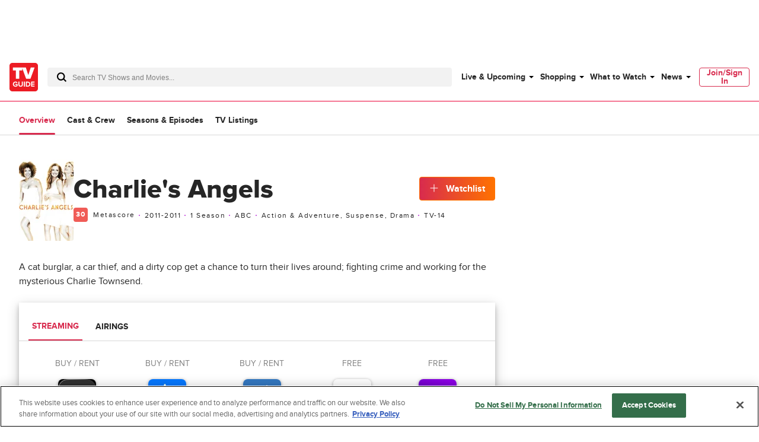

--- FILE ---
content_type: application/javascript; charset=UTF-8
request_url: https://www.tvguide.com/cdn-cgi/challenge-platform/h/b/scripts/jsd/d251aa49a8a3/main.js?
body_size: 7624
content:
window._cf_chl_opt={AKGCx8:'b'};~function(f7,Ft,FB,FP,FS,FX,Fh,FQ,f1,f2){f7=o,function(d,b,fB,f6,F,f){for(fB={d:149,b:205,F:188,f:201,M:255,g:146,R:198,U:242,Y:203,L:289,j:113,y:313,k:170},f6=o,F=d();!![];)try{if(f=parseInt(f6(fB.d))/1*(-parseInt(f6(fB.b))/2)+parseInt(f6(fB.F))/3*(-parseInt(f6(fB.f))/4)+parseInt(f6(fB.M))/5*(parseInt(f6(fB.g))/6)+parseInt(f6(fB.R))/7*(parseInt(f6(fB.U))/8)+parseInt(f6(fB.Y))/9*(-parseInt(f6(fB.L))/10)+-parseInt(f6(fB.j))/11+-parseInt(f6(fB.y))/12*(-parseInt(f6(fB.k))/13),f===b)break;else F.push(F.shift())}catch(M){F.push(F.shift())}}(s,237173),Ft=this||self,FB=Ft[f7(290)],FP=function(MN,Mk,Mp,My,Mj,ML,MR,f8,b,F,f,M){return MN={d:131,b:303,F:195},Mk={d:251,b:157,F:207,f:208,M:239,g:293,R:298,U:293,Y:264,L:157,j:298,y:266,k:116,N:136,i:157,H:163,A:246,W:282,c:192,E:182,O:202,v:165,e:157,l:298,n:249,V:174,D:286,Z:306,C:155,B:136,P:130,S:155,z:161},Mp={d:293,b:123,F:328},My={d:264,b:328,F:155,f:193,M:126,g:169,R:269,U:208,Y:157,L:193,j:126,y:251,k:236,N:244,i:136,H:282,A:236,W:251,c:145,E:147,O:305,v:314,e:136,l:236,n:212,V:293,D:154,Z:145,C:314,B:193,P:169,S:268,z:329,m:329,x:236,J:236,T:314,a:246,G:133,X:264,K:138,h:163,Q:246,I:147,s0:136,s1:214,s2:114,s3:246,s4:136,s5:246,s6:178,s7:197,s8:136,s9:138,ss:174},Mj={d:171},ML={d:223,b:324,F:171,f:132,M:162,g:155,R:127,U:228,Y:139},MR={d:268},f8=f7,b={'WAIXb':function(g,R){return g===R},'cDfcX':function(g,R){return g<R},'qtkkx':f8(MN.d),'VNROM':function(g,R){return g>R},'ragoQ':function(g,R){return g-R},'BmIfZ':function(g,R){return g(R)},'mnKzk':function(g,R){return g|R},'ebGJj':function(g,R){return g-R},'GAcjq':function(g,R){return g<R},'ItNds':function(g,R){return g<<R},'utFIL':function(g,R){return R&g},'fiYcP':function(g,R){return g==R},'DOExs':function(g,R){return g<R},'uPZtt':function(g,R){return g==R},'OTypx':function(g,R){return g-R},'xJFLr':function(g,R){return g-R},'eJHzr':function(g,R){return R&g},'paVXO':function(g,R){return g<R},'cBgTX':function(g,R){return g<<R},'WnQlY':function(g,R){return g<<R},'UiQTU':function(g,R){return g&R},'ZjjPV':function(g,R){return g!==R},'VgPUO':function(g,R){return R==g},'BfADI':function(g,R){return g&R},'kTcdh':function(g,R){return g!=R},'JzhzT':function(g,R){return R==g},'CipEi':function(g,R){return g(R)},'LetSR':function(g,R){return g<R},'MewYW':function(g,R){return g==R},'axeuY':function(g,R){return R*g},'yfAvv':function(g,R){return g(R)},'jLXdG':function(g,R){return g-R},'jceIp':function(g,R){return R===g},'AEUVs':function(g,R){return g+R},'MzkKq':function(g,R){return g+R},'jMcJp':function(g,R){return R==g}},F=String[f8(MN.b)],f={'h':function(g,fs,R){return fs=f8,R={'SeUOE':function(U,Y,f9){return f9=o,b[f9(MR.d)](U,Y)},'Cpnkq':fs(Mj.d)},g==null?'':f.g(g,6,function(U,MU,fd,Y){if(MU={d:324},fd=fs,Y={'sXumz':function(L,j,fo){return fo=o,R[fo(MU.d)](L,j)},'DceYj':fd(ML.d),'wPDvu':function(L){return L()}},R[fd(ML.b)](fd(ML.F),R[fd(ML.f)]))return fd(ML.M)[fd(ML.g)](U);else Y[fd(ML.R)](typeof M,Y[fd(ML.U)])&&Y(L),Y[fd(ML.Y)](U)})},'g':function(R,U,Y,fb,L,j,y,N,i,H,A,W,E,O,V,D,Z,C,B,P){if(fb=f8,R==null)return'';for(j={},y={},N='',i=2,H=3,A=2,W=[],E=0,O=0,V=0;b[fb(My.d)](V,R[fb(My.b)]);V+=1)if(D=R[fb(My.F)](V),Object[fb(My.f)][fb(My.M)][fb(My.g)](j,D)||(j[D]=H++,y[D]=!0),Z=N+D,Object[fb(My.f)][fb(My.M)][fb(My.g)](j,Z))N=Z;else for(C=b[fb(My.R)][fb(My.U)]('|'),B=0;!![];){switch(C[B++]){case'0':0==i&&(i=Math[fb(My.Y)](2,A),A++);continue;case'1':j[Z]=H++;continue;case'2':i--;continue;case'3':if(Object[fb(My.L)][fb(My.j)][fb(My.g)](y,N)){if(b[fb(My.y)](256,N[fb(My.k)](0))){for(L=0;L<A;E<<=1,O==b[fb(My.N)](U,1)?(O=0,W[fb(My.i)](b[fb(My.H)](Y,E)),E=0):O++,L++);for(P=N[fb(My.A)](0),L=0;b[fb(My.W)](8,L);E=b[fb(My.c)](E<<1,1&P),O==b[fb(My.E)](U,1)?(O=0,W[fb(My.i)](Y(E)),E=0):O++,P>>=1,L++);}else{for(P=1,L=0;b[fb(My.O)](L,A);E=b[fb(My.v)](E,1)|P,O==U-1?(O=0,W[fb(My.e)](Y(E)),E=0):O++,P=0,L++);for(P=N[fb(My.l)](0),L=0;16>L;E=E<<1|b[fb(My.n)](P,1),b[fb(My.V)](O,U-1)?(O=0,W[fb(My.i)](Y(E)),E=0):O++,P>>=1,L++);}i--,i==0&&(i=Math[fb(My.Y)](2,A),A++),delete y[N]}else for(P=j[N],L=0;b[fb(My.D)](L,A);E=b[fb(My.Z)](b[fb(My.C)](E,1),1&P),U-1==O?(O=0,W[fb(My.i)](Y(E)),E=0):O++,P>>=1,L++);continue;case'4':N=String(D);continue}break}if(''!==N){if(Object[fb(My.B)][fb(My.j)][fb(My.P)](y,N)){if(b[fb(My.S)](fb(My.z),fb(My.m))){if(256>N[fb(My.x)](0)){for(L=0;L<A;E<<=1,b[fb(My.V)](O,U-1)?(O=0,W[fb(My.e)](b[fb(My.H)](Y,E)),E=0):O++,L++);for(P=N[fb(My.J)](0),L=0;8>L;E=b[fb(My.T)](E,1)|1&P,b[fb(My.a)](O,b[fb(My.G)](U,1))?(O=0,W[fb(My.i)](Y(E)),E=0):O++,P>>=1,L++);}else{for(P=1,L=0;b[fb(My.X)](L,A);E=b[fb(My.c)](b[fb(My.C)](E,1),P),O==b[fb(My.K)](U,1)?(O=0,W[fb(My.i)](Y(E)),E=0):O++,P=0,L++);for(P=N[fb(My.l)](0),L=0;b[fb(My.y)](16,L);E=E<<1.08|b[fb(My.h)](P,1),b[fb(My.Q)](O,b[fb(My.I)](U,1))?(O=0,W[fb(My.s0)](Y(E)),E=0):O++,P>>=1,L++);}i--,i==0&&(i=Math[fb(My.Y)](2,A),A++),delete y[N]}else return O()!==null}else for(P=j[N],L=0;b[fb(My.s1)](L,A);E=b[fb(My.s2)](E,1)|P&1.79,b[fb(My.s3)](O,U-1)?(O=0,W[fb(My.s4)](Y(E)),E=0):O++,P>>=1,L++);i--,b[fb(My.s5)](0,i)&&A++}for(P=2,L=0;L<A;E=b[fb(My.s6)](E,1)|b[fb(My.s7)](P,1),U-1==O?(O=0,W[fb(My.s8)](Y(E)),E=0):O++,P>>=1,L++);for(;;)if(E<<=1,b[fb(My.V)](O,b[fb(My.s9)](U,1))){W[fb(My.s8)](Y(E));break}else O++;return W[fb(My.ss)]('')},'j':function(g,Mu,fF){return Mu={d:134,b:194,F:194,f:236},fF=f8,b[fF(Mp.d)](null,g)?'':b[fF(Mp.b)]('',g)?null:f.i(g[fF(Mp.F)],32768,function(R,ff){return ff=fF,b[ff(Mu.d)](ff(Mu.b),ff(Mu.F))?void 0:g[ff(Mu.f)](R)})},'i':function(R,U,Y,fM,L,j,y,N,i,H,A,W,E,O,V,D,P,Z,C,B){for(fM=f8,L=[],j=4,y=4,N=3,i=[],W=Y(0),E=U,O=1,H=0;b[fM(Mk.d)](3,H);L[H]=H,H+=1);for(V=0,D=Math[fM(Mk.b)](2,2),A=1;D!=A;)for(Z=fM(Mk.F)[fM(Mk.f)]('|'),C=0;!![];){switch(Z[C++]){case'0':B=b[fM(Mk.M)](W,E);continue;case'1':E>>=1;continue;case'2':V|=(0<B?1:0)*A;continue;case'3':A<<=1;continue;case'4':b[fM(Mk.g)](0,E)&&(E=U,W=Y(O++));continue}break}switch(V){case 0:for(V=0,D=Math[fM(Mk.b)](2,8),A=1;b[fM(Mk.R)](A,D);B=W&E,E>>=1,b[fM(Mk.U)](0,E)&&(E=U,W=Y(O++)),V|=(b[fM(Mk.Y)](0,B)?1:0)*A,A<<=1);P=F(V);break;case 1:for(V=0,D=Math[fM(Mk.L)](2,16),A=1;b[fM(Mk.j)](A,D);B=W&E,E>>=1,b[fM(Mk.y)](0,E)&&(E=U,W=b[fM(Mk.k)](Y,O++)),V|=(0<B?1:0)*A,A<<=1);P=F(V);break;case 2:return''}for(H=L[3]=P,i[fM(Mk.N)](P);;){if(O>R)return'';for(V=0,D=Math[fM(Mk.i)](2,N),A=1;b[fM(Mk.j)](A,D);B=b[fM(Mk.H)](W,E),E>>=1,b[fM(Mk.A)](0,E)&&(E=U,W=b[fM(Mk.W)](Y,O++)),V|=(b[fM(Mk.c)](0,B)?1:0)*A,A<<=1);switch(P=V){case 0:for(V=0,D=Math[fM(Mk.b)](2,8),A=1;A!=D;B=E&W,E>>=1,b[fM(Mk.E)](0,E)&&(E=U,W=Y(O++)),V|=b[fM(Mk.O)](0<B?1:0,A),A<<=1);L[y++]=b[fM(Mk.v)](F,V),P=y-1,j--;break;case 1:for(V=0,D=Math[fM(Mk.e)](2,16),A=1;b[fM(Mk.l)](A,D);B=W&E,E>>=1,E==0&&(E=U,W=Y(O++)),V|=(0<B?1:0)*A,A<<=1);L[y++]=b[fM(Mk.v)](F,V),P=b[fM(Mk.n)](y,1),j--;break;case 2:return i[fM(Mk.V)]('')}if(0==j&&(j=Math[fM(Mk.L)](2,N),N++),L[P])P=L[P];else if(b[fM(Mk.D)](P,y))P=b[fM(Mk.Z)](H,H[fM(Mk.C)](0));else return null;i[fM(Mk.B)](P),L[y++]=b[fM(Mk.P)](H,P[fM(Mk.S)](0)),j--,H=P,b[fM(Mk.z)](0,j)&&(j=Math[fM(Mk.b)](2,N),N++)}}},M={},M[f8(MN.F)]=f.h,M}(),FS=null,FX=FG(),Fh={},Fh[f7(215)]='o',Fh[f7(225)]='s',Fh[f7(335)]='u',Fh[f7(258)]='z',Fh[f7(297)]='n',Fh[f7(292)]='I',Fh[f7(210)]='b',FQ=Fh,Ft[f7(243)]=function(F,M,g,R,gb,gs,g9,fE,U,L,j,y,gd,W,N,i,H){if(gb={d:320,b:173,F:276,f:234,M:172,g:299,R:234,U:172,Y:323,L:321,j:222,y:323,k:321,N:222,i:156,H:287,A:328,W:118,c:118,E:148,O:148,v:318,e:276,l:261,n:295,V:296,D:271},gs={d:315,b:128,F:328,f:237,M:122,g:271},g9={d:193,b:126,F:169,f:136},fE=f7,U={'rpPFH':function(A,W){return A<W},'bqXTG':function(A,W){return W===A},'jTHRq':function(A,W){return A+W},'NsQNF':function(A,W){return A===W},'OvPFp':function(A,W){return A(W)},'reWXE':fE(gb.d),'iaoUd':function(A,W,E){return A(W,E)}},null===M||U[fE(gb.b)](void 0,M))return R;for(L=U[fE(gb.F)](f0,M),F[fE(gb.f)][fE(gb.M)]&&(L=L[fE(gb.g)](F[fE(gb.R)][fE(gb.U)](M))),L=F[fE(gb.Y)][fE(gb.L)]&&F[fE(gb.j)]?F[fE(gb.y)][fE(gb.k)](new F[(fE(gb.N))](L)):function(A,fv,W){for(fv=fE,A[fv(gs.d)](),W=0;U[fv(gs.b)](W,A[fv(gs.F)]);U[fv(gs.f)](A[W],A[W+1])?A[fv(gs.M)](U[fv(gs.g)](W,1),1):W+=1);return A}(L),j='nAsAaAb'.split('A'),j=j[fE(gb.i)][fE(gb.H)](j),y=0;y<L[fE(gb.A)];fE(gb.W)!==fE(gb.c)?(gd={d:184,b:119},W={'Jcqtk':function(E,O){return E(O)},'ApGhV':fE(gb.E)},Y[fE(gb.O)]=5e3,M[fE(gb.v)]=function(fe){fe=fE,W[fe(gd.d)](R,W[fe(gd.b)])}):(N=L[y],i=Fr(F,M,N),U[fE(gb.e)](j,i))?(H='s'===i&&!F[fE(gb.l)](M[N]),U[fE(gb.n)]===g+N?Y(g+N,i):H||U[fE(gb.V)](Y,g+N,M[N])):Y(U[fE(gb.D)](g,N),i),y++);return R;function Y(A,W,fO){fO=fE,Object[fO(g9.d)][fO(g9.b)][fO(g9.F)](R,W)||(R[W]=[]),R[W][fO(g9.f)](A)}},f1=f7(283)[f7(208)](';'),f2=f1[f7(156)][f7(287)](f1),Ft[f7(204)]=function(F,M,gR,fl,g,R,U,Y,L){for(gR={d:168,b:328,F:328,f:191,M:252,g:221,R:136,U:277,Y:302},fl=f7,g={'aluMi':function(j,k){return j===k},'vmGNe':function(j,y){return j(y)},'MQlkW':function(j,k){return j+k}},R=Object[fl(gR.d)](M),U=0;U<R[fl(gR.b)];U++)if(Y=R[U],Y==='f'&&(Y='N'),F[Y]){for(L=0;L<M[R[U]][fl(gR.F)];g[fl(gR.f)](-1,F[Y][fl(gR.M)](M[R[U]][L]))&&(g[fl(gR.g)](f2,M[R[U]][L])||F[Y][fl(gR.R)](g[fl(gR.U)]('o.',M[R[U]][L]))),L++);}else F[Y]=M[R[U]][fl(gR.Y)](function(j){return'o.'+j})},f4();function Fz(d,MW,MA,fg,b,F){MW={d:223,b:265},MA={d:300,b:150,F:235},fg=f7,b={'Yvtrt':function(f,M){return f===M},'HqmFF':fg(MW.d),'joZDY':function(f,M){return f(M)}},F=f3(),Fa(F.r,function(f,fR){fR=fg,b[fR(MA.d)](typeof d,b[fR(MA.b)])&&b[fR(MA.F)](d,f),Fx()}),F.e&&FK(fg(MW.b),F.e)}function f3(gY,fn,F,f,M,g,R,U){F=(gY={d:230,b:247,F:181,f:285,M:248,g:189,R:176,U:159,Y:281,L:200,j:219,y:267,k:166,N:238,i:267,H:263,A:125},fn=f7,{'vaxXH':fn(gY.d),'DBOaF':fn(gY.b),'lmyLL':function(Y,L,j,y,k){return Y(L,j,y,k)},'ocJhC':fn(gY.F)});try{return f=FB[fn(gY.f)](F[fn(gY.M)]),f[fn(gY.g)]=F[fn(gY.R)],f[fn(gY.U)]='-1',FB[fn(gY.Y)][fn(gY.L)](f),M=f[fn(gY.j)],g={},g=pRIb1(M,M,'',g),g=F[fn(gY.y)](pRIb1,M,M[fn(gY.k)]||M[F[fn(gY.N)]],'n.',g),g=F[fn(gY.i)](pRIb1,M,f[fn(gY.H)],'d.',g),FB[fn(gY.Y)][fn(gY.A)](f),R={},R.r=g,R.e=null,R}catch(Y){return U={},U.r={},U.e=Y,U}}function f5(f,M,gW,ft,g,R,U,Y){if(gW={d:231,b:186,F:311,f:167,M:224,g:120,R:259,U:231,Y:308,L:260,j:124,y:231,k:309,N:273,i:158,H:309,A:273},ft=f7,g={},g[ft(gW.d)]=ft(gW.b),g[ft(gW.F)]=ft(gW.f),g[ft(gW.M)]=ft(gW.g),R=g,!f[ft(gW.R)])return;M===R[ft(gW.U)]?(U={},U[ft(gW.Y)]=R[ft(gW.F)],U[ft(gW.L)]=f.r,U[ft(gW.j)]=R[ft(gW.y)],Ft[ft(gW.k)][ft(gW.N)](U,'*')):(Y={},Y[ft(gW.Y)]=R[ft(gW.F)],Y[ft(gW.L)]=f.r,Y[ft(gW.j)]=R[ft(gW.M)],Y[ft(gW.i)]=M,Ft[ft(gW.H)][ft(gW.A)](Y,'*'))}function f0(F,g2,fc,f,M,g){for(g2={d:175,b:175,F:299,f:168,M:211},fc=f7,f={},f[fc(g2.d)]=function(R,U){return R!==U},M=f,g=[];M[fc(g2.b)](null,F);g=g[fc(g2.F)](Object[fc(g2.f)](F)),F=Object[fc(g2.M)](F));return g}function Fr(F,M,g,g0,fW,R,U,Y){R=(g0={d:144,b:215,F:223,f:334,M:323,g:187,R:144,U:233,Y:223,L:196},fW=f7,{'TzAcD':function(L,j){return L===j},'OYTbd':function(L,j){return j==L},'IGjXA':function(L,j,y){return L(j,y)}});try{U=M[g]}catch(L){return'i'}if(U==null)return R[fW(g0.d)](void 0,U)?'u':'x';if(fW(g0.b)==typeof U)try{if(fW(g0.F)==typeof U[fW(g0.f)])return U[fW(g0.f)](function(){}),'p'}catch(j){}return F[fW(g0.M)][fW(g0.g)](U)?'a':R[fW(g0.R)](U,F[fW(g0.M)])?'D':!0===U?'T':R[fW(g0.d)](!1,U)?'F':(Y=typeof U,R[fW(g0.U)](fW(g0.Y),Y)?R[fW(g0.L)](FI,F,U)?'N':'f':FQ[Y]||'?')}function FG(Mw,fi){return Mw={d:312,b:312},fi=f7,crypto&&crypto[fi(Mw.d)]?crypto[fi(Mw.b)]():''}function FI(F,f,MK,fA,M,g){return MK={d:190,b:332,F:322,f:322,M:193,g:183,R:169,U:252,Y:190},fA=f7,M={},M[fA(MK.d)]=fA(MK.b),g=M,f instanceof F[fA(MK.F)]&&0<F[fA(MK.f)][fA(MK.M)][fA(MK.g)][fA(MK.R)](f)[fA(MK.U)](g[fA(MK.Y)])}function FK(f,M,MX,fH,g,R,U,Y,L,j,y,k,N,i,H){if(MX={d:270,b:229,F:257,f:185,M:160,g:153,R:262,U:208,Y:316,L:245,j:316,y:274,k:245,N:254,i:177,H:227,A:216,W:209,c:272,E:331,O:308,v:326,e:240,l:195,n:148,V:330,D:152,Z:330,C:310,B:245,P:180,S:275,z:206,m:333,x:129,J:232,T:318},fH=f7,g={'zNbUR':function(A,W){return A(W)},'ygQot':fH(MX.d),'omsos':function(A,W){return A+W},'eqsZm':function(A,W){return A+W},'fNyig':fH(MX.b),'VoYzw':fH(MX.F)},!g[fH(MX.f)](Fw,0))return![];U=(R={},R[fH(MX.M)]=f,R[fH(MX.g)]=M,R);try{for(Y=fH(MX.R)[fH(MX.U)]('|'),L=0;!![];){switch(Y[L++]){case'0':y=(j={},j[fH(MX.Y)]=Ft[fH(MX.L)][fH(MX.j)],j[fH(MX.y)]=Ft[fH(MX.k)][fH(MX.y)],j[fH(MX.N)]=Ft[fH(MX.L)][fH(MX.N)],j[fH(MX.i)]=Ft[fH(MX.k)][fH(MX.H)],j[fH(MX.A)]=FX,j);continue;case'1':k=Ft[fH(MX.W)];continue;case'2':N={},N[fH(MX.c)]=U,N[fH(MX.E)]=y,N[fH(MX.O)]=g[fH(MX.v)],H[fH(MX.e)](FP[fH(MX.l)](N));continue;case'3':H[fH(MX.n)]=2500;continue;case'4':i=g[fH(MX.V)](g[fH(MX.D)](g[fH(MX.Z)](g[fH(MX.C)],Ft[fH(MX.B)][fH(MX.P)]),g[fH(MX.S)]),k.r)+fH(MX.z);continue;case'5':H[fH(MX.m)](fH(MX.x),i);continue;case'6':H=new Ft[(fH(MX.J))]();continue;case'7':H[fH(MX.T)]=function(){};continue}break}}catch(A){}}function Fm(){return Fq()!==null}function Fw(d,MD,fL){return MD={d:325},fL=f7,Math[fL(MD.d)]()<d}function FJ(MC,fj,d,b){return MC={d:209,b:288,F:117},fj=f7,d={'PwTrP':function(F,f){return F(f)}},b=Ft[fj(MC.d)],Math[fj(MC.b)](+d[fj(MC.F)](atob,b.t))}function Fa(d,b,Mx,Mm,Mq,Mz,fu,F,f,M,g){Mx={d:129,b:291,F:209,f:327,M:245,g:232,R:333,U:279,Y:199,L:229,j:245,y:180,k:253,N:259,i:148,H:318,A:142,W:226,c:280,E:135,O:179,v:135,e:179,l:240,n:195,V:278},Mm={d:241,b:143},Mq={d:304,b:304,F:186,f:199,M:140},Mz={d:241,b:148},fu=f7,F={'xrayB':function(R,U){return R(U)},'tcmfx':function(R,U){return R+U},'tNLED':fu(Mx.d),'pgJKX':fu(Mx.b),'wvamx':function(R){return R()}},f=Ft[fu(Mx.F)],console[fu(Mx.f)](Ft[fu(Mx.M)]),M=new Ft[(fu(Mx.g))](),M[fu(Mx.R)](F[fu(Mx.U)],F[fu(Mx.Y)](fu(Mx.L)+Ft[fu(Mx.j)][fu(Mx.y)],F[fu(Mx.k)])+f.r),f[fu(Mx.N)]&&(M[fu(Mx.i)]=5e3,M[fu(Mx.H)]=function(fp){fp=fu,F[fp(Mz.d)](b,fp(Mz.b))}),M[fu(Mx.A)]=function(fk){fk=fu,M[fk(Mq.d)]>=200&&M[fk(Mq.b)]<300?b(fk(Mq.F)):b(F[fk(Mq.f)](fk(Mq.M),M[fk(Mq.d)]))},M[fu(Mx.W)]=function(fN){fN=fu,F[fN(Mm.d)](b,fN(Mm.b))},g={'t':F[fu(Mx.c)](FJ),'lhr':FB[fu(Mx.E)]&&FB[fu(Mx.E)][fu(Mx.O)]?FB[fu(Mx.v)][fu(Mx.e)]:'','api':f[fu(Mx.N)]?!![]:![],'c':Fm(),'payload':d},M[fu(Mx.l)](FP[fu(Mx.n)](JSON[fu(Mx.V)](g)))}function s(gc){return gc='axeuY,4923FSdVhU,rxvNi8,2wvmyvI,/invisible/jsd,0|1|4|2|3,split,__CF$cv$params,boolean,getPrototypeOf,utFIL,readyState,paVXO,object,JBxy9,now,iHUhB,contentWindow,VGqjk,vmGNe,Set,function,vZpaa,string,onerror,aUjz8,DceYj,/cdn-cgi/challenge-platform/h/,iframe,hjgVT,XMLHttpRequest,OYTbd,Object,joZDY,charCodeAt,bqXTG,ocJhC,BfADI,send,xrayB,85728OvaFgp,pRIb1,ragoQ,_cf_chl_opt,uPZtt,display: none,vaxXH,jLXdG,addEventListener,VNROM,indexOf,pgJKX,LRmiB4,2154625nbtcLt,pvQFu,/b/ov1/0.6053700455238153:1769300763:KBBibtZDJIPLloK75Gsu2MtM9Vl1hfED8t3FrJTtOJk/,symbol,api,sid,isNaN,1|4|6|5|3|7|0|2,contentDocument,cDfcX,error on cf_chl_props,JzhzT,lmyLL,WAIXb,qtkkx,jsd,jTHRq,errorInfoObject,postMessage,SSTpq3,VoYzw,OvPFp,MQlkW,stringify,tNLED,wvamx,body,BmIfZ,_cf_chl_opt;JJgc4;PJAn2;kJOnV9;IWJi4;OHeaY1;DqMg0;FKmRv9;LpvFx1;cAdz2;PqBHf2;nFZCC5;ddwW5;pRIb1;rxvNi8;RrrrA2;erHi9,onreadystatechange,createElement,jceIp,bind,floor,3250kQkovG,document,/jsd/oneshot/d251aa49a8a3/0.6053700455238153:1769300763:KBBibtZDJIPLloK75Gsu2MtM9Vl1hfED8t3FrJTtOJk/,bigint,fiYcP,mgmfs,reWXE,iaoUd,number,kTcdh,concat,Yvtrt,aKZZl,map,fromCharCode,status,GAcjq,AEUVs,PhqBK,source,parent,fNyig,pLMpU,randomUUID,232428BNeURD,ItNds,sort,CnwA5,CsNPq,ontimeout,kgcez,d.cookie,from,Function,Array,SeUOE,random,ygQot,log,length,aMSBc,omsos,chctx,[native code],open,catch,undefined,4520989KvHEQl,cBgTX,iXInU,CipEi,PwTrP,kpnUf,ApGhV,error,BFIPn,splice,VgPUO,event,removeChild,hasOwnProperty,sXumz,rpPFH,POST,MzkKq,3|2|0|1|4,Cpnkq,OTypx,ZjjPV,location,push,DOMContentLoaded,xJFLr,wPDvu,http-code:,loading,onload,xhr-error,TzAcD,mnKzk,6eIrenv,ebGJj,timeout,239536wNOajy,HqmFF,cNkcy,eqsZm,TYlZ6,DOExs,charAt,includes,pow,detail,tabIndex,AdeF3,jMcJp,l5BdiG-coPwJAUErtfXS4NDj2LFR70Mv+zxbCa$V61nehYKTIpq8m9gOkys3WHQZu,eJHzr,ffXky,yfAvv,clientInformation,cloudflare-invisible,keys,call,273pvagmI,GwqBZ,getOwnPropertyNames,NsQNF,join,FgibX,DBOaF,pkLOA2,WnQlY,href,AKGCx8,navigator,MewYW,toString,Jcqtk,zNbUR,success,isArray,105wHsSeC,style,xpaoT,aluMi,LetSR,prototype,YMese,uoYiCobdo,IGjXA,UiQTU,238hHSEDw,tcmfx,appendChild,15604aMHovK'.split(','),s=function(){return gc},s()}function Fx(MV,fY,d,b){if(MV={d:121,b:218,F:317},fY=f7,d={'BFIPn':function(F){return F()},'iHUhB':function(F,f,M){return F(f,M)},'CsNPq':function(F,f){return f*F}},b=d[fY(MV.d)](Fq),b===null)return;FS=(FS&&clearTimeout(FS),d[fY(MV.b)](setTimeout,function(){Fz()},d[fY(MV.F)](b,1e3)))}function f4(gA,gH,gN,fV,d,b,F,f,R,M){if(gA={d:137,b:220,F:209,f:213,M:141,g:250,R:250,U:256,Y:307,L:220,j:261,y:320,k:319,N:319,i:115,H:284},gH={d:294,b:213,F:141,f:284,M:151},gN={d:151},fV=f7,d={'aKZZl':function(g,R,U){return g(R,U)},'cNkcy':function(g){return g()},'kgcez':function(g,R){return g+R},'iXInU':function(g,R){return g+R},'mgmfs':function(g,R){return R!==g},'pvQFu':fV(gA.d),'PhqBK':fV(gA.b)},b=Ft[fV(gA.F)],!b)return;if(!FT())return;(F=![],f=function(gk,fD){if(gk={d:301},fD=fV,!F){if(F=!![],!d[fD(gN.d)](FT))return;Fz(function(g,fZ){fZ=fD,d[fZ(gk.d)](f5,b,g)})}},FB[fV(gA.f)]!==fV(gA.M))?f():Ft[fV(gA.g)]?FB[fV(gA.R)](d[fV(gA.U)],f):d[fV(gA.Y)]!==fV(gA.L)?(R='s'===H&&!A[fV(gA.j)](W[c]),fV(gA.y)===d[fV(gA.k)](E,O)?R(d[fV(gA.N)](e,l),n):R||V(d[fV(gA.i)](D,Z),C[B])):(M=FB[fV(gA.H)]||function(){},FB[fV(gA.H)]=function(fC){fC=fV,M(),d[fC(gH.d)](FB[fC(gH.b)],fC(gH.F))&&(FB[fC(gH.f)]=M,d[fC(gH.M)](f))})}function Fq(ME,fU,b,F,f,M){return ME={d:164,b:209,F:164,f:297},fU=f7,b={},b[fU(ME.d)]=function(g,R){return R!==g},F=b,f=Ft[fU(ME.b)],!f?null:(M=f.i,F[fU(ME.F)](typeof M,fU(ME.f))||M<30)?null:M}function o(d,b,F,f){return d=d-113,F=s(),f=F[d],f}function FT(Mt,fy,d,b,F){return Mt={d:288,b:217},fy=f7,d=3600,b=FJ(),F=Math[fy(Mt.d)](Date[fy(Mt.b)]()/1e3),F-b>d?![]:!![]}}()

--- FILE ---
content_type: text/plain; charset=utf-8
request_url: https://firestore.googleapis.com/google.firestore.v1.Firestore/Listen/channel?database=projects%2Fplayer1-uds-prod%2Fdatabases%2F(default)&VER=8&RID=7607&CVER=22&X-HTTP-Session-Id=gsessionid&%24httpHeaders=X-Goog-Api-Client%3Agl-js%2F%20fire%2F8.0.2%0D%0AContent-Type%3Atext%2Fplain%0D%0A&zx=i3t7rrgq6h&t=1
body_size: -133
content:
51
[[0,["c","8sAg8NmI-cAsw773-uVY5g","",8,12,30000]]]


--- FILE ---
content_type: text/plain; charset=utf-8
request_url: https://firestore.googleapis.com/google.firestore.v1.Firestore/Listen/channel?database=projects%2Fplayer1-uds-prod%2Fdatabases%2F(default)&gsessionid=5lu_vB6U5tWFm5gQrR1CFonSzG2_IJO9TquJBP27RtQ&VER=8&RID=rpc&SID=8sAg8NmI-cAsw773-uVY5g&CI=1&AID=0&TYPE=xmlhttp&zx=nyi1xhxh04ki&t=1
body_size: -29
content:
710
[[1,[{
  "targetChange": {
    "targetChangeType": "ADD",
    "targetIds": [
      2
    ]
  }
}
]],[2,[{
  "documentDelete": {
    "document": "projects/player1-uds-prod/databases/(default)/documents/a_users/6a059ccd-dd01-48e4-a125-9b54ace50f23/site/tvg/edition/us/a_service_providers/service_provider",
    "readTime": "2026-01-25T00:37:36.521058Z",
    "removedTargetIds": [
      2
    ]
  }
}
]],[3,[{
  "targetChange": {
    "targetChangeType": "CURRENT",
    "targetIds": [
      2
    ],
    "resumeToken": "CgkI4o7ExrmlkgM=",
    "readTime": "2026-01-25T00:37:36.521058Z"
  }
}
]],[4,[{
  "targetChange": {
    "resumeToken": "CgkI4o7ExrmlkgM=",
    "readTime": "2026-01-25T00:37:36.521058Z"
  }
}
]]]

--- FILE ---
content_type: application/javascript
request_url: https://www.tvguide.com/a/neutron/e72987a.modern.js
body_size: 5443
content:
!function(){try{var e="undefined"!=typeof window?window:"undefined"!=typeof global?global:"undefined"!=typeof globalThis?globalThis:"undefined"!=typeof self?self:{},t=(new e.Error).stack;t&&(e._sentryDebugIds=e._sentryDebugIds||{},e._sentryDebugIds[t]="bd4438c1-4d77-4504-a586-f8685567f8d4",e._sentryDebugIdIdentifier="sentry-dbid-bd4438c1-4d77-4504-a586-f8685567f8d4")}catch(e){}}();var _global="undefined"!=typeof window?window:"undefined"!=typeof global?global:"undefined"!=typeof globalThis?globalThis:"undefined"!=typeof self?self:{};_global.SENTRY_RELEASE={id:"tvguide.prod2.cec6c3"},(window.webpackJsonp=window.webpackJsonp||[]).push([[32],{1190:function(e,t,o){"use strict";o.d(t,"a",(function(){return d}));var n=o(10),r=o(286);function c(e,t){var o=Object.keys(e);if(Object.getOwnPropertySymbols){var n=Object.getOwnPropertySymbols(e);t&&(n=n.filter((function(t){return Object.getOwnPropertyDescriptor(e,t).enumerable}))),o.push.apply(o,n)}return o}function l(e){for(var t=1;t<arguments.length;t++){var o=null!=arguments[t]?arguments[t]:{};t%2?c(Object(o),!0).forEach((function(t){Object(n.a)(e,t,o[t])})):Object.getOwnPropertyDescriptors?Object.defineProperties(e,Object.getOwnPropertyDescriptors(o)):c(Object(o)).forEach((function(t){Object.defineProperty(e,t,Object.getOwnPropertyDescriptor(o,t))}))}return e}class d{constructor(component){this.component=component}resolveRoute(e){return r.a.liveUrl(this.component.localePath(e))}getAggregateRating(e){return(null==e?void 0:e.score)&&(null==e?void 0:e.score)>-1?{"@type":"AggregateRating",bestRating:"100",worstRating:"0",ratingValue:null==e?void 0:e.score,ratingCount:null==e?void 0:e.reviewCount,url:null==e?void 0:e.url}:void 0}getBreadcrumbList(e){return{"@type":"BreadcrumbList",itemListElement:e.map(((e,t)=>({"@type":"ListItem",position:t+1,name:e.name,item:e.location?this.resolveRoute(e.location):void 0})))}}getImage(image){return this.component.$isValidImage(image)?this.component.$image(l(l({},image),{},{size:"seo_image"})):void 0}getPerformanceRole(e,t){return{"@type":"PerformanceRole",actor:this.getPerson(e,t),[e.role?"characterName":"roleName"]:e.role||e.type}}getPerson(e,t){return{"@type":"Person",name:e.name,url:t?this.resolveRoute(t(e)):void 0}}}},1227:function(e,t,o){e.exports={}},1228:function(e,t,o){e.exports={}},1253:function(e,t,o){"use strict";o(1227)},1254:function(e,t,o){"use strict";o(1228)},1265:function(e,t,o){"use strict";o(72),o(4),o(26),o(63),o(347),o(348),o(349),o(350),o(351),o(352),o(353),o(354),o(355),o(356),o(357),o(358),o(359),o(360),o(361),o(362),o(5);var n,r,c=o(0),l=o(2),d=o(9),m=o(457),v=o(461),h=class extends d.default{constructor(){super(...arguments),this.collapsable=!1,this.collapsed=!0}mounted(){this.$watch((()=>this.textElement.textContent),this.setCollapsable),this.$watch((()=>this.collapsed),this.setStyles),this.setCollapsable(),this.setStyles()}setCollapsable(){var e,t=null===(e=this.textElement)||void 0===e?void 0:e.getClientRects().length;this.collapsable=t>this.minLines+1}setStyles(){this.collapsable&&this.collapsed?this.clampElement.style.webkitLineClamp=""+this.minLines:this.clampElement.style.removeProperty("-webkit-line-clamp")}toggleCollapse(){this.collapsed=!this.collapsed}};Object(c.c)([Object(l.Prop)({default:2}),Object(c.f)("design:type",Number)],h.prototype,"minLines",void 0),Object(c.c)([Object(l.Ref)("clampElement"),Object(c.f)("design:type","function"==typeof(n="undefined"!=typeof HTMLSpanElement&&HTMLSpanElement)?n:Object)],h.prototype,"clampElement",void 0),Object(c.c)([Object(l.Ref)("textElement"),Object(c.f)("design:type","function"==typeof(r="undefined"!=typeof HTMLSpanElement&&HTMLSpanElement)?r:Object)],h.prototype,"textElement",void 0);var f=h=Object(c.c)([l.Component],h),O=(o(1253),o(6)),_=Object(O.a)(f,(function(){var e=this,t=e._self._c;e._self._setupProxy;return t("p",{staticClass:"c-globalCollapseText"},[t("span",{ref:"clampElement",staticClass:"c-globalCollapseText_text"},[t("span",{ref:"textElement"},[e._t("default")],2)]),e._v(" "),e.collapsable?t("a",{staticClass:"c-globalCollapseText_showMore g-text-link",attrs:{href:"javascript:void(0)"},on:{click:e.toggleCollapse}},[e._v("\n    "+e._s(e.collapsed?e.$t("show_more"):e.$t("show_less"))+"\n  ")]):e._e()])}),[],!1,null,null,null).exports,j=o(285),y=o(172),w=class extends d.default{constructor(){super(...arguments),this.guestCastShouldShow=!1}get displayDate(){return this.episode.originalAirDate?j.a.getIntlDateFormatString(j.a.getDateObjFromString(this.episode.originalAirDate),{weekday:"short",month:"short",day:"numeric",year:"numeric",timeZone:"UTC"},y.a.i18n.locales.find((e=>e.code===this.$i18n.locale)).languageCode):""}mounted(){if("undefined"!=typeof window){var e=this.getEpisodeFromUrl();e&&this.scrollToAndTrackEpisode(e)}}scrollToAndTrackEpisode(e){var t=document.getElementById(e);if(t){var o=t.getBoundingClientRect().top+window.pageYOffset+-5;window.scrollTo({top:o,behavior:"smooth"})}}getEpisodeFromUrl(){var e=window.location.href,t=/(?:^|\W)(episode)[0-9+][0-9+]?(?:|\W)/.exec(e);return null!==t?t[0].replace("#",""):null}get episodeTitle(){var e;return this.episode.episodeTitle||(null===(e=this.episode.entertainmentProduct)||void 0===e?void 0:e.name)}get episodeDuration(){return Math.round(this.episode.duration/60)}get whereToWatchSubtitle(){return[...new Set([this.episode.season?"".concat(this.$t("season")," ").concat(this.episode.season):"",this.episode.episode?"".concat(this.$t("episode_single")," ").concat(this.episode.episode):""])].join(", ")}get whereToWatchTitle(){var e;return"".concat(this.entertainmentProduct.title,": ").concat(null===(e=this.episode.entertainmentProduct)||void 0===e?void 0:e.name)}};Object(c.c)([Object(l.Prop)({default:{}}),Object(c.f)("design:type",Object)],w.prototype,"episode",void 0),Object(c.c)([Object(l.Prop)({default:()=>null}),Object(c.f)("design:type",Object)],w.prototype,"insertAd",void 0),Object(c.c)([Object(l.Prop)({default:null}),Object(c.f)("design:type",Number)],w.prototype,"itemIndex",void 0),Object(c.c)([Object(l.Prop)({default:{}}),Object(c.f)("design:type",Object)],w.prototype,"entertainmentProduct",void 0);var x=w=Object(c.c)([Object(l.Component)({components:{ButtonWhereToWatch:v.a,CmsImage:m.a,GlobalCollapseText:_}})],w),C=(o(1254),Object(O.a)(x,(function(){var e=this,t=e._self._c;e._self._setupProxy;return t("div",{staticClass:"c-tvObjectEpisodes u-grid-columns"},[t("div",{staticClass:"c-tvObjectEpisodes_details sm:u-col-2 md:u-col-3 lg:u-col-5"},[t("p",{staticClass:"g-outer-spacing-bottom-small g-text-bold g-text-small"},[e._v("Episode "+e._s(e.episode.episode))]),e._v(" "),t("h3",{staticClass:"g-outer-spacing-bottom-small g-text-bold g-text-large"},[e._v(e._s(e.episodeTitle))]),e._v(" "),t("p",{staticClass:"g-outer-spacing-bottom-small g-text-small g-color-gray60"},[e.episode.new?t("span",{staticClass:"c-tvObjectEpisodes_label g-text-bold g-outer-spacing-right-small u-text-uppercase"},[e._v(e._s(e.$t("new")))]):e._e(),e._v("\n      "+e._s(e.displayDate)),e.episodeDuration?t("span",{staticClass:"c-tvObjectEpisodes_duration"},[e._v(e._s(e.episodeDuration)+" "+e._s(e.$t("mins")))]):e._e()]),e._v(" "),t("GlobalCollapseText",{staticClass:"c-tvObjectEpisodes_description g-outer-spacing-bottom-small"},[e._v("\n      "+e._s(e.episode.description)+"\n    ")]),e._v(" "),e.episode.relatedObjects?t("div",[t("h4",{staticClass:"c-tvObjectEpisodes_label g-outer-spacing-bottom-small g-text-bold u-text-uppercase"},[e._v(e._s(e.$t("episode_recap",{number:e.episode.episode})))]),e._v(" "),t("ul",{staticClass:"c-tvObjectEpisodes_articles g-outer-spacing-bottom-medium"},e._l(e.episode.relatedObjects,(function(article,o){return t("li",{key:o},[t("nuxt-link",{attrs:{to:article.url}},[e._v(e._s(article.title))])],1)})),0)]):e._e(),e._v(" "),t("ButtonWhereToWatch",{staticClass:"c-tvObjectEpisodes_button o-button-secondary",attrs:{id:e.entertainmentProduct.id,"imdb-id":e.entertainmentProduct.imdbId,title:e.whereToWatchTitle,subtitle:e.whereToWatchSubtitle,type:e.entertainmentProduct.type,"release-year":e.entertainmentProduct.premiereYear,"is-episode":!0}}),e._v(" "),e.episode.guestCast?t("div",[t("button",{staticClass:"c-tvObjectEpisodes_guestCastButton g-text-normal u-text-capitalize g-outer-spacing-right-small g-color-gray70",on:{click:function(t){e.guestCastShouldShow=!e.guestCastShouldShow}}},[e._v("\n        "+e._s(e.$t("guest_cast"))+"\n        "),t("svg",{staticClass:"c-tvObjectEpisodes_guestCast_arrow"},[t("use",{attrs:{"xlink:href":"#carat"}})])])]):e._e(),e._v(" "),e.episode.guestCast?t("div",{staticClass:"u-grid u-grid-5column"},[t("div",[t("img",{directives:[{name:"show",rawName:"v-show",value:e.guestCastShouldShow,expression:"guestCastShouldShow"}],attrs:{src:e.episode.tvObjectGuestCast.entertainmentProduct.image.path}}),e._v(" "),t("p",{directives:[{name:"show",rawName:"v-show",value:e.guestCastShouldShow,expression:"guestCastShouldShow"}],staticClass:"g-text-xsmall g-text-bold g-outer-spacing-bottom-xsmall"},[t("nuxt-link",{attrs:{to:e.episode.tvObjectGuestCast.entertainmentProduct.url}},[e._v(e._s(e.episode.tvObjectGuestCast.name))])],1),e._v(" "),t("p",{directives:[{name:"show",rawName:"v-show",value:e.guestCastShouldShow,expression:"guestCastShouldShow"}],staticClass:"g-text-xsmall g-color-gray60"},[e._v(e._s(e.episode.tvObjectGuestCast.role))])])]):e._e(),e._v(" "),e.insertAd&&e.insertAd.position==e.itemIndex?t("div",{staticClass:"c-tvObjectEpisodes_ad"},[t("AdMonetization",{staticClass:"g-outer-spacing-top-xlarge g-outer-spacing-bottom-xlarge g-border-thin-light-top",attrs:{"slot-name":e.insertAd.slotName}})],1):e._e()],1),e._v(" "),e.episode.image?t("div",{staticClass:"c-tvObjectEpisodes_image sm:u-col-2 md:u-col-3 lg:u-col-3"},[t("CmsImage",{attrs:{image:e.episode.image,"alt-text":e.$t("episode_image_alt_text",{showName:e.entertainmentProduct&&e.entertainmentProduct.title,seasonNumber:e.episode.season,episodeNumber:e.episode.episode}),size:"wide_300_no_crop"}})],1):e._e()])}),[],!1,null,null,null));t.a=C.exports},1371:function(e,t,o){e.exports={}},1372:function(e,t,o){e.exports={}},1520:function(e,t,o){"use strict";o(1371)},1521:function(e,t,o){"use strict";o(1372)},1581:function(e,t,o){"use strict";o.r(t);var n,r=o(3),c=o(10),l=(o(24),o(0)),d=o(2),m=o(114),v=o(1169),h=o(1171),f=o(19),O=o(85),_=o(9),j=_.default.component("FormDropdown",{props:{expandOnHover:{default:!1,type:Boolean},error:{default:!1,type:Boolean},startExpanded:{default:!1,type:Boolean},value:{default:"",type:String}},data(){return{expanded:this.startExpanded}},methods:{handleKeypress(e){" "===e.key&&(this.toggle(),e.preventDefault())},handleMouseenter(e){this.expandOnHover&&(this.expanded||this.toggle())},handleMouseleave(e){this.expandOnHover&&this.expanded&&this.toggle()},toggle(){this.expanded=!this.expanded}}}),y=(o(1520),o(6)),component=Object(y.a)(j,(function(){var e=this,t=e._self._c;e._self._setupProxy;return t("div",{staticClass:"c-formDropdown"},[t("div",{staticClass:"c-formDropdown_container",class:{"c-formDropdown-expanded":e.expanded,"g-form-error":e.error},attrs:{tabindex:"0"},on:{keypress:function(t){return t.target!==t.currentTarget?null:e.handleKeypress.apply(null,arguments)},mouseenter:function(t){return t.target!==t.currentTarget?null:e.handleMouseenter.apply(null,arguments)},mouseleave:function(t){return t.target!==t.currentTarget?null:e.handleMouseleave.apply(null,arguments)}}},[t("div",{staticClass:"c-formDropdown_value",on:{click:e.toggle}},[e._v("\n      "+e._s(e.value)+"\n      "),t("svg",{staticClass:"c-formDropdown_arrow"},[t("use",{attrs:{"xlink:href":"#carat"}})])]),e._v(" "),t("div",{staticClass:"c-formDropdown_content"},[e._t("default")],2)])])}),[],!1,null,null,null),w=component.exports,x=o(1172),C=o(1209),S=(o(72),o(1265)),P=_.default.component("TvObjectSeasons",{components:{TvObjectEpisode:S.a},props:{season:{default:()=>({}),type:Object},entertainmentProduct:{default:null,type:Object}}}),T=(o(1521),Object(y.a)(P,(function(){var e=this,t=e._self._c;e._self._setupProxy;return t("div",{staticClass:"c-tvObjectSeasons"},[t("p",{staticClass:"c-tvObjectSeason_SeasonMeta g-outer-spacing-bottom-medium g-text-small g-color-gray50"},[e._v(e._s(e.season.numberOfEpisodes)+" "+e._s(e.$t("episodes"))+" "),t("span",{staticClass:"c-tvObjectSeasons_Dot g-container-round u-inline-block g-outer-spacing-bottom-xsmall g-outer-spacing-left-xsmall g-outer-spacing-right-xsmall"}),e._v(" "+e._s(e.season.seasonStartYear)+" - "+e._s(e.season.seasonEndYear))]),e._v(" "),t("p",{staticClass:"g-outer-spacing-bottom-xxlarge g-border-thin-light-bottom g-inner-spacing-bottom-large"},[e._v(e._s(e.season.description))]),e._v(" "),e.season.episodes&&e.season.episodes.length>0?t("div",e._l(e.season.episodes,(function(o,n){return t("TvObjectEpisode",{key:o.title,staticClass:"g-border-thin-light-bottom g-outer-spacing-bottom-large",attrs:{id:"episode".concat(o.episode),episode:o,"item-index":n,"insert-ad":{position:2,slotName:"pageTvObjectProductMiddle"},"entertainment-product":e.entertainmentProduct}})})),1):t("div",[e._v("\n    "+e._s(e.$t("no_episodes_text_message"))+"\n  ")])])}),[],!1,null,null,null).exports),E=o(1193),D=o(1167),k=o(77),$=o.n(k),M=o(1),L=o(7),R=o(1182),N=o(1190),A=o(67),B=o(286),I=new L.a("PageTvObjectEpisodeModel"),W=class extends R.a{getTrackingVars(){var e,t={siteLayout:null===(e=this.entertainmentProduct)||void 0===e?void 0:e.numberOfSeasons};return $()(super.getTrackingVars(),t)}getJsonLdMarkup(e){var t,o,n,r=new N.a(e),c=this.entertainmentProduct,l=this.getComponentByName("tv-object-episodes").item;if(c&&l)return{"@context":"https://schema.org","@type":"TVSeason",url:e.getCanonicalUrl(),mainEntityOfPage:{"@type":"WebPage","@id":e.getCanonicalUrl(),breadcrumb:this.getJsonLdBreadcrumbs(r,e.$t("episodes_season_x",{season:l.season}))},name:c.title,description:c.description,dateCreated:(null===(t=c.premiereDate)||void 0===t?void 0:t.date)||c.premiereYear,startDate:(null===(o=c.premiereDate)||void 0===o?void 0:o.date)||c.premiereYear,contentRating:c.rating,seasonNumber:l.season,numberOfEpisodes:l.numberOfEpisodes,image:r.getImage(c.image||(null===(n=c.images)||void 0===n?void 0:n[0])),partOfSeries:{"@type":"TVSeries",name:c.title,url:B.a.liveUrl(e.localePath({name:"tvobject_overview",params:{type:A.c,slug:c.slug,id:""+c.id}}))},episode:l.episodes.map((e=>{var t;return{"@type":"TVEpisode",position:e.episode,name:e.episodeTitle||(null===(t=e.entertainmentProduct)||void 0===t?void 0:t.title),description:e.description,datePublished:e.originalAirDate}}))};I.log("One or more components required for generating Json-Ld was not present.")}},F=W=Object(l.c)([Object(M.JsonObject)("PageTvObjectEpisode")],W);function G(e,t){var o=Object.keys(e);if(Object.getOwnPropertySymbols){var n=Object.getOwnPropertySymbols(e);t&&(n=n.filter((function(t){return Object.getOwnPropertyDescriptor(e,t).enumerable}))),o.push.apply(o,n)}return o}function H(e){for(var t=1;t<arguments.length;t++){var o=null!=arguments[t]?arguments[t]:{};t%2?G(Object(o),!0).forEach((function(t){Object(c.a)(e,t,o[t])})):Object.getOwnPropertyDescriptors?Object.defineProperties(e,Object.getOwnPropertyDescriptors(o)):G(Object(o)).forEach((function(t){Object.defineProperty(e,t,Object.getOwnPropertyDescriptor(o,t))}))}return e}var J=class extends v.a{getSeoTags(){var e,t,o,n="",r="";if("show"===this.entertainmentProduct.type)n="".concat(this.$t("watch")," ").concat(null===(e=this.entertainmentProduct)||void 0===e?void 0:e.title," ").concat(this.$t("online")," | ").concat(this.$t("season")," ").concat(null===(t=this.currentSeason)||void 0===t?void 0:t.season," (").concat(null===(o=this.currentSeason)||void 0===o?void 0:o.seasonStartYear,") | ").concat(this.$t("site_name")),r="Looking to watch ".concat(this.entertainmentProduct.title,"? Find out where to watch ").concat(this.entertainmentProduct.title," from Season ").concat(this.season," at TV Guide");return H(H({},super.getSeoTags()),{},{jsonLd:JSON.stringify(this.content.getJsonLdMarkup(this)),titleOverride:n,description:r})}get tabs(){return{hasArticles:this.entertainmentProduct.hasArticles,hasEpisodes:!0,hasClips:this.entertainmentProduct.hasClips,hasListings:!0,hasCast:!0}}beforeMount(){this.$store.dispatch("uds/ServiceProvider/bind")}asyncData(e,content){return Object(r.a)((function*(){var t,o,n=content.getComponentByName("tv-object");if(n instanceof f.b&&n.throwErrorForResponse(e.app.i18n.locale),f.d.isObjectComponent(n)){var r=null===(t=content.getComponentByName("tv-object-episodes"))||void 0===t?void 0:t.item;if(!r)throw new O.c("No season data returned for id = '".concat(e.params.id,"'"));if(!e.params.season){var c=r?r.season:n.item.seasons[n.item.seasons.length-1];return e.redirect(301,e.app.localePath({name:"tvobject_episodes_season",params:H(H({},e.params),{},{slug:n.item.slug,season:c})}),e.query)}if((null===(o=n.item)||void 0===o?void 0:o.slug)&&n.item.slug!==e.params.slug)return e.redirect(301,e.app.localePath({name:"tvobject_episodes_season",params:H(H({},e.params),{},{slug:n.item.slug})}),e.query)}content.routeType="tvshows",content.pageSubtype="episodes",content.provider=e.provider,yield e.store.dispatch("ads/adDisplay/updateSkyboxState",{skyboxHasOmnibar:!0,skyboxSlotName:"pageSkybox"})}))()}get tvObjectMeta(){return{type:"tvshow",hasArticles:!0,hasGalleries:!0,hasClips:!0,hasCast:!0,hasCredits:!0,hasEpisodes:!0,hasReview:!0,hasBiography:!0,hasListings:!0}}get titleDetail(){if("show"===this.entertainmentProduct.type)return" ".concat(this.$t("season_x_episodes",{season:this.currentSeason.season}))}};Object(l.c)([Object(d.Prop)(String),Object(l.f)("design:type",String)],J.prototype,"slug",void 0),Object(l.c)([Object(d.Prop)(String),Object(l.f)("design:type",String)],J.prototype,"id",void 0),Object(l.c)([Object(d.Prop)({type:String,default:null}),Object(l.f)("design:type",String)],J.prototype,"season",void 0),Object(l.c)([Object(d.Getter)("uds/ServiceProvider/provider"),Object(l.f)("design:type",Object)],J.prototype,"provider",void 0),Object(l.c)([Object(h.a)("tv-object"),Object(l.f)("design:type",Object)],J.prototype,"entertainmentProduct",void 0),Object(l.c)([Object(h.a)("tv-object-episodes"),Object(l.f)("design:type",Object)],J.prototype,"currentSeason",void 0),Object(l.c)([Object(h.d)((e=>({pageType:"shows-seasons",id:"".concat(e.params.id,"/season/").concat(e.params.season||"latest"),model:F}))),Object(l.f)("design:type",Function),Object(l.f)("design:paramtypes",[Object,"function"==typeof(n=void 0!==F&&F)?n:Object]),Object(l.f)("design:returntype",Promise)],J.prototype,"asyncData",null);var V=J=Object(l.c)([Object(d.Component)({components:{AdMonetization:m.a,FormDropdown:w,TrackScroll:x.a,TvObjectMastheadSimple:C.a,TvObjectSeasons:T,TvObjectSectionTabs:E.a}}),Object(h.c)(F),Object(D.a)()],J),Y=Object(y.a)(V,(function(){var e=this,t=e._self._c;e._self._setupProxy;return t("div",[t("TvObjectSectionTabs",e._b({attrs:{type:e.tvObjectMeta.type}},"TvObjectSectionTabs",e.tabs,!1)),e._v(" "),t("TrackScroll",{staticClass:"g-grid-container",attrs:{percentages:[25,50,100]}},[t("div",{staticClass:"u-grid-columns"},[t("div",{staticClass:"sm:u-col-2 md:u-col-6 lg:u-col-8"},[t("TvObjectMastheadSimple",{staticClass:"g-outer-spacing-bottom-xxlarge",attrs:{"entertainment-product":e.entertainmentProduct,type:e.tvObjectMeta.type,"title-detail":e.titleDetail}}),e._v(" "),t("div",{staticClass:"c-pageTvObjectEpisodes_season u-flexbox u-flexbox-justifyBetween"},[t("h2",{staticClass:"c-pageTvObjectEpisodes_season_header g-text-bold g-outer-spacing-bottom-medium"},[e._v("\n            "+e._s(e.$t("season_guide",{number:e.currentSeason.season}))+"\n          ")]),e._v(" "),t("FormDropdown",{staticClass:"c-pageTvObjectEpisodes_season_picker",attrs:{value:"".concat(e.$t("season")," ").concat(e.currentSeason.season),"expand-on-hover":""}},e._l(e.entertainmentProduct.seasons,(function(o){return t("label",{key:o},[t("nuxt-link",{attrs:{to:e.localePath({name:"tvobject_episodes_season",params:{season:o}})}},[e._v("\n                "+e._s(e.$t("season"))+" "+e._s(o)+"\n              ")]),t("br")],1)})),0)],1),e._v(" "),t("TvObjectSeasons",{attrs:{season:e.currentSeason,"entertainment-product":e.entertainmentProduct}})],1),e._v(" "),t("AdMonetization",{ref:"pageTvObjectProductTopRightRail",staticClass:"c-pageTvObjectEpisodes_ad sm:u-col-2 md:u-col-2 lg:u-col-4 g-outer-spacing-top-medium g-outer-spacing-left-medium",attrs:{"slot-name":"pageTvObjectProductTopRightRail",constraint:"desktop"}})],1),e._v(" "),t("div",{staticClass:"g-grid-container"},[t("AdMonetization",{staticClass:"g-outer-spacing-top-xlarge",attrs:{"slot-name":"pageTvObjectProductBottom"}})],1)])],1)}),[],!1,null,null,null);t.default=Y.exports}}]);